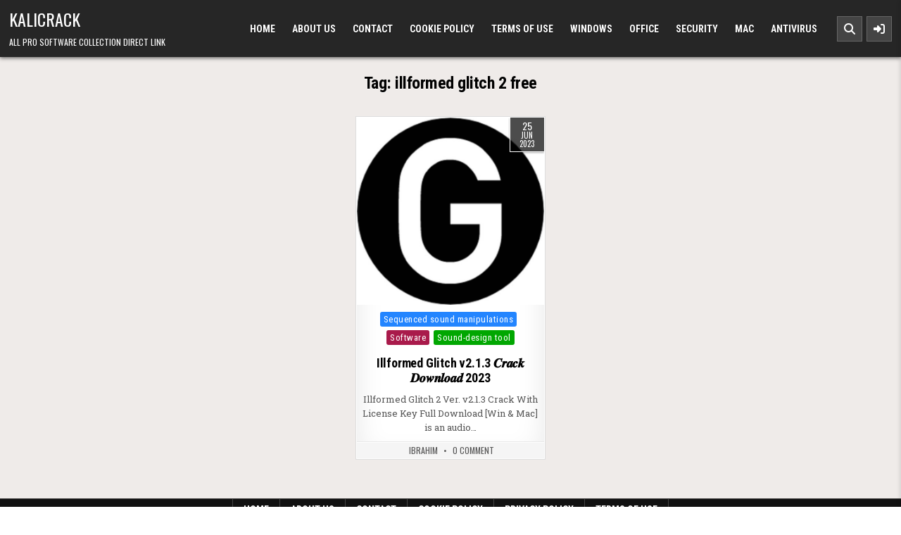

--- FILE ---
content_type: text/html
request_url: https://kalicrack.com/tag/illformed-glitch-2-free/
body_size: 10020
content:
<!DOCTYPE html>
<html lang="en-US">
<head>
<meta charset="UTF-8">
<meta name="viewport" content="width=device-width, initial-scale=1.0">
<link rel="profile" href="https://gmpg.org/xfn/11">
<meta name='robots' content='index, follow, max-image-preview:large, max-snippet:-1, max-video-preview:-1' />
<style>img:is([sizes="auto" i], [sizes^="auto," i]) { contain-intrinsic-size: 3000px 1500px }</style>
<!-- This site is optimized with the Yoast SEO plugin v26.3 - https://yoast.com/wordpress/plugins/seo/ -->
<title>illformed glitch 2 free Archives - KaliCrack</title>
<link rel="canonical" href="https://kalicrack.com/tag/illformed-glitch-2-free/" />
<meta property="og:locale" content="en_US" />
<meta property="og:type" content="article" />
<meta property="og:title" content="illformed glitch 2 free Archives - KaliCrack" />
<meta property="og:url" content="https://kalicrack.com/tag/illformed-glitch-2-free/" />
<meta property="og:site_name" content="KaliCrack" />
<meta name="twitter:card" content="summary_large_image" />
<script type="application/ld+json" class="yoast-schema-graph">{"@context":"https://schema.org","@graph":[{"@type":"CollectionPage","@id":"https://kalicrack.com/tag/illformed-glitch-2-free/","url":"https://kalicrack.com/tag/illformed-glitch-2-free/","name":"illformed glitch 2 free Archives - KaliCrack","isPartOf":{"@id":"https://kalicrack.com/#website"},"primaryImageOfPage":{"@id":"https://kalicrack.com/tag/illformed-glitch-2-free/#primaryimage"},"image":{"@id":"https://kalicrack.com/tag/illformed-glitch-2-free/#primaryimage"},"thumbnailUrl":"https://kalicrack.com/wp-content/uploads/2023/05/Illformed-Glitch.png","breadcrumb":{"@id":"https://kalicrack.com/tag/illformed-glitch-2-free/#breadcrumb"},"inLanguage":"en-US"},{"@type":"ImageObject","inLanguage":"en-US","@id":"https://kalicrack.com/tag/illformed-glitch-2-free/#primaryimage","url":"https://kalicrack.com/wp-content/uploads/2023/05/Illformed-Glitch.png","contentUrl":"https://kalicrack.com/wp-content/uploads/2023/05/Illformed-Glitch.png","width":300,"height":300,"caption":"Illformed Glitch"},{"@type":"BreadcrumbList","@id":"https://kalicrack.com/tag/illformed-glitch-2-free/#breadcrumb","itemListElement":[{"@type":"ListItem","position":1,"name":"Home","item":"https://kalicrack.com/"},{"@type":"ListItem","position":2,"name":"illformed glitch 2 free"}]},{"@type":"WebSite","@id":"https://kalicrack.com/#website","url":"https://kalicrack.com/","name":"KaliCrack","description":"All Pro Software Collection Direct Link","potentialAction":[{"@type":"SearchAction","target":{"@type":"EntryPoint","urlTemplate":"https://kalicrack.com/?s={search_term_string}"},"query-input":{"@type":"PropertyValueSpecification","valueRequired":true,"valueName":"search_term_string"}}],"inLanguage":"en-US"}]}</script>
<!-- / Yoast SEO plugin. -->
<link rel='dns-prefetch' href='//stats.wp.com' />
<link rel='dns-prefetch' href='//fonts.googleapis.com' />
<link rel="alternate" type="application/rss+xml" title="KaliCrack &raquo; Feed" href="https://kalicrack.com/feed/" />
<link rel="alternate" type="application/rss+xml" title="KaliCrack &raquo; Comments Feed" href="https://kalicrack.com/comments/feed/" />
<link rel="alternate" type="application/rss+xml" title="KaliCrack &raquo; illformed glitch 2 free Tag Feed" href="https://kalicrack.com/tag/illformed-glitch-2-free/feed/" />
<!-- kalicrack.com is managing ads with Advanced Ads 2.0.13 – https://wpadvancedads.com/ --><script data-wpfc-render="false" id="kalic-ready">
window.advanced_ads_ready=function(e,a){a=a||"complete";var d=function(e){return"interactive"===a?"loading"!==e:"complete"===e};d(document.readyState)?e():document.addEventListener("readystatechange",(function(a){d(a.target.readyState)&&e()}),{once:"interactive"===a})},window.advanced_ads_ready_queue=window.advanced_ads_ready_queue||[];		</script>
<!-- <link rel='stylesheet' id='wp-block-library-css' href='https://kalicrack.com/wp-includes/css/dist/block-library/style.min.css?ver=6.8.3' type='text/css' media='all' /> -->
<link rel="stylesheet" type="text/css" href="//kalicrack.com/wp-content/cache/wpfc-minified/q4woranw/8ae2g.css" media="all"/>
<style id='wp-block-library-theme-inline-css' type='text/css'>
.wp-block-audio :where(figcaption){color:#555;font-size:13px;text-align:center}.is-dark-theme .wp-block-audio :where(figcaption){color:#ffffffa6}.wp-block-audio{margin:0 0 1em}.wp-block-code{border:1px solid #ccc;border-radius:4px;font-family:Menlo,Consolas,monaco,monospace;padding:.8em 1em}.wp-block-embed :where(figcaption){color:#555;font-size:13px;text-align:center}.is-dark-theme .wp-block-embed :where(figcaption){color:#ffffffa6}.wp-block-embed{margin:0 0 1em}.blocks-gallery-caption{color:#555;font-size:13px;text-align:center}.is-dark-theme .blocks-gallery-caption{color:#ffffffa6}:root :where(.wp-block-image figcaption){color:#555;font-size:13px;text-align:center}.is-dark-theme :root :where(.wp-block-image figcaption){color:#ffffffa6}.wp-block-image{margin:0 0 1em}.wp-block-pullquote{border-bottom:4px solid;border-top:4px solid;color:currentColor;margin-bottom:1.75em}.wp-block-pullquote cite,.wp-block-pullquote footer,.wp-block-pullquote__citation{color:currentColor;font-size:.8125em;font-style:normal;text-transform:uppercase}.wp-block-quote{border-left:.25em solid;margin:0 0 1.75em;padding-left:1em}.wp-block-quote cite,.wp-block-quote footer{color:currentColor;font-size:.8125em;font-style:normal;position:relative}.wp-block-quote:where(.has-text-align-right){border-left:none;border-right:.25em solid;padding-left:0;padding-right:1em}.wp-block-quote:where(.has-text-align-center){border:none;padding-left:0}.wp-block-quote.is-large,.wp-block-quote.is-style-large,.wp-block-quote:where(.is-style-plain){border:none}.wp-block-search .wp-block-search__label{font-weight:700}.wp-block-search__button{border:1px solid #ccc;padding:.375em .625em}:where(.wp-block-group.has-background){padding:1.25em 2.375em}.wp-block-separator.has-css-opacity{opacity:.4}.wp-block-separator{border:none;border-bottom:2px solid;margin-left:auto;margin-right:auto}.wp-block-separator.has-alpha-channel-opacity{opacity:1}.wp-block-separator:not(.is-style-wide):not(.is-style-dots){width:100px}.wp-block-separator.has-background:not(.is-style-dots){border-bottom:none;height:1px}.wp-block-separator.has-background:not(.is-style-wide):not(.is-style-dots){height:2px}.wp-block-table{margin:0 0 1em}.wp-block-table td,.wp-block-table th{word-break:normal}.wp-block-table :where(figcaption){color:#555;font-size:13px;text-align:center}.is-dark-theme .wp-block-table :where(figcaption){color:#ffffffa6}.wp-block-video :where(figcaption){color:#555;font-size:13px;text-align:center}.is-dark-theme .wp-block-video :where(figcaption){color:#ffffffa6}.wp-block-video{margin:0 0 1em}:root :where(.wp-block-template-part.has-background){margin-bottom:0;margin-top:0;padding:1.25em 2.375em}
</style>
<style id='classic-theme-styles-inline-css' type='text/css'>
/*! This file is auto-generated */
.wp-block-button__link{color:#fff;background-color:#32373c;border-radius:9999px;box-shadow:none;text-decoration:none;padding:calc(.667em + 2px) calc(1.333em + 2px);font-size:1.125em}.wp-block-file__button{background:#32373c;color:#fff;text-decoration:none}
</style>
<!-- <link rel='stylesheet' id='mediaelement-css' href='https://kalicrack.com/wp-includes/js/mediaelement/mediaelementplayer-legacy.min.css?ver=4.2.17' type='text/css' media='all' /> -->
<!-- <link rel='stylesheet' id='wp-mediaelement-css' href='https://kalicrack.com/wp-includes/js/mediaelement/wp-mediaelement.min.css?ver=6.8.3' type='text/css' media='all' /> -->
<link rel="stylesheet" type="text/css" href="//kalicrack.com/wp-content/cache/wpfc-minified/rurvidd/8ae2g.css" media="all"/>
<style id='jetpack-sharing-buttons-style-inline-css' type='text/css'>
.jetpack-sharing-buttons__services-list{display:flex;flex-direction:row;flex-wrap:wrap;gap:0;list-style-type:none;margin:5px;padding:0}.jetpack-sharing-buttons__services-list.has-small-icon-size{font-size:12px}.jetpack-sharing-buttons__services-list.has-normal-icon-size{font-size:16px}.jetpack-sharing-buttons__services-list.has-large-icon-size{font-size:24px}.jetpack-sharing-buttons__services-list.has-huge-icon-size{font-size:36px}@media print{.jetpack-sharing-buttons__services-list{display:none!important}}.editor-styles-wrapper .wp-block-jetpack-sharing-buttons{gap:0;padding-inline-start:0}ul.jetpack-sharing-buttons__services-list.has-background{padding:1.25em 2.375em}
</style>
<style id='global-styles-inline-css' type='text/css'>
:root{--wp--preset--aspect-ratio--square: 1;--wp--preset--aspect-ratio--4-3: 4/3;--wp--preset--aspect-ratio--3-4: 3/4;--wp--preset--aspect-ratio--3-2: 3/2;--wp--preset--aspect-ratio--2-3: 2/3;--wp--preset--aspect-ratio--16-9: 16/9;--wp--preset--aspect-ratio--9-16: 9/16;--wp--preset--color--black: #000000;--wp--preset--color--cyan-bluish-gray: #abb8c3;--wp--preset--color--white: #ffffff;--wp--preset--color--pale-pink: #f78da7;--wp--preset--color--vivid-red: #cf2e2e;--wp--preset--color--luminous-vivid-orange: #ff6900;--wp--preset--color--luminous-vivid-amber: #fcb900;--wp--preset--color--light-green-cyan: #7bdcb5;--wp--preset--color--vivid-green-cyan: #00d084;--wp--preset--color--pale-cyan-blue: #8ed1fc;--wp--preset--color--vivid-cyan-blue: #0693e3;--wp--preset--color--vivid-purple: #9b51e0;--wp--preset--gradient--vivid-cyan-blue-to-vivid-purple: linear-gradient(135deg,rgba(6,147,227,1) 0%,rgb(155,81,224) 100%);--wp--preset--gradient--light-green-cyan-to-vivid-green-cyan: linear-gradient(135deg,rgb(122,220,180) 0%,rgb(0,208,130) 100%);--wp--preset--gradient--luminous-vivid-amber-to-luminous-vivid-orange: linear-gradient(135deg,rgba(252,185,0,1) 0%,rgba(255,105,0,1) 100%);--wp--preset--gradient--luminous-vivid-orange-to-vivid-red: linear-gradient(135deg,rgba(255,105,0,1) 0%,rgb(207,46,46) 100%);--wp--preset--gradient--very-light-gray-to-cyan-bluish-gray: linear-gradient(135deg,rgb(238,238,238) 0%,rgb(169,184,195) 100%);--wp--preset--gradient--cool-to-warm-spectrum: linear-gradient(135deg,rgb(74,234,220) 0%,rgb(151,120,209) 20%,rgb(207,42,186) 40%,rgb(238,44,130) 60%,rgb(251,105,98) 80%,rgb(254,248,76) 100%);--wp--preset--gradient--blush-light-purple: linear-gradient(135deg,rgb(255,206,236) 0%,rgb(152,150,240) 100%);--wp--preset--gradient--blush-bordeaux: linear-gradient(135deg,rgb(254,205,165) 0%,rgb(254,45,45) 50%,rgb(107,0,62) 100%);--wp--preset--gradient--luminous-dusk: linear-gradient(135deg,rgb(255,203,112) 0%,rgb(199,81,192) 50%,rgb(65,88,208) 100%);--wp--preset--gradient--pale-ocean: linear-gradient(135deg,rgb(255,245,203) 0%,rgb(182,227,212) 50%,rgb(51,167,181) 100%);--wp--preset--gradient--electric-grass: linear-gradient(135deg,rgb(202,248,128) 0%,rgb(113,206,126) 100%);--wp--preset--gradient--midnight: linear-gradient(135deg,rgb(2,3,129) 0%,rgb(40,116,252) 100%);--wp--preset--font-size--small: 13px;--wp--preset--font-size--medium: 20px;--wp--preset--font-size--large: 36px;--wp--preset--font-size--x-large: 42px;--wp--preset--spacing--20: 0.44rem;--wp--preset--spacing--30: 0.67rem;--wp--preset--spacing--40: 1rem;--wp--preset--spacing--50: 1.5rem;--wp--preset--spacing--60: 2.25rem;--wp--preset--spacing--70: 3.38rem;--wp--preset--spacing--80: 5.06rem;--wp--preset--shadow--natural: 6px 6px 9px rgba(0, 0, 0, 0.2);--wp--preset--shadow--deep: 12px 12px 50px rgba(0, 0, 0, 0.4);--wp--preset--shadow--sharp: 6px 6px 0px rgba(0, 0, 0, 0.2);--wp--preset--shadow--outlined: 6px 6px 0px -3px rgba(255, 255, 255, 1), 6px 6px rgba(0, 0, 0, 1);--wp--preset--shadow--crisp: 6px 6px 0px rgba(0, 0, 0, 1);}:where(.is-layout-flex){gap: 0.5em;}:where(.is-layout-grid){gap: 0.5em;}body .is-layout-flex{display: flex;}.is-layout-flex{flex-wrap: wrap;align-items: center;}.is-layout-flex > :is(*, div){margin: 0;}body .is-layout-grid{display: grid;}.is-layout-grid > :is(*, div){margin: 0;}:where(.wp-block-columns.is-layout-flex){gap: 2em;}:where(.wp-block-columns.is-layout-grid){gap: 2em;}:where(.wp-block-post-template.is-layout-flex){gap: 1.25em;}:where(.wp-block-post-template.is-layout-grid){gap: 1.25em;}.has-black-color{color: var(--wp--preset--color--black) !important;}.has-cyan-bluish-gray-color{color: var(--wp--preset--color--cyan-bluish-gray) !important;}.has-white-color{color: var(--wp--preset--color--white) !important;}.has-pale-pink-color{color: var(--wp--preset--color--pale-pink) !important;}.has-vivid-red-color{color: var(--wp--preset--color--vivid-red) !important;}.has-luminous-vivid-orange-color{color: var(--wp--preset--color--luminous-vivid-orange) !important;}.has-luminous-vivid-amber-color{color: var(--wp--preset--color--luminous-vivid-amber) !important;}.has-light-green-cyan-color{color: var(--wp--preset--color--light-green-cyan) !important;}.has-vivid-green-cyan-color{color: var(--wp--preset--color--vivid-green-cyan) !important;}.has-pale-cyan-blue-color{color: var(--wp--preset--color--pale-cyan-blue) !important;}.has-vivid-cyan-blue-color{color: var(--wp--preset--color--vivid-cyan-blue) !important;}.has-vivid-purple-color{color: var(--wp--preset--color--vivid-purple) !important;}.has-black-background-color{background-color: var(--wp--preset--color--black) !important;}.has-cyan-bluish-gray-background-color{background-color: var(--wp--preset--color--cyan-bluish-gray) !important;}.has-white-background-color{background-color: var(--wp--preset--color--white) !important;}.has-pale-pink-background-color{background-color: var(--wp--preset--color--pale-pink) !important;}.has-vivid-red-background-color{background-color: var(--wp--preset--color--vivid-red) !important;}.has-luminous-vivid-orange-background-color{background-color: var(--wp--preset--color--luminous-vivid-orange) !important;}.has-luminous-vivid-amber-background-color{background-color: var(--wp--preset--color--luminous-vivid-amber) !important;}.has-light-green-cyan-background-color{background-color: var(--wp--preset--color--light-green-cyan) !important;}.has-vivid-green-cyan-background-color{background-color: var(--wp--preset--color--vivid-green-cyan) !important;}.has-pale-cyan-blue-background-color{background-color: var(--wp--preset--color--pale-cyan-blue) !important;}.has-vivid-cyan-blue-background-color{background-color: var(--wp--preset--color--vivid-cyan-blue) !important;}.has-vivid-purple-background-color{background-color: var(--wp--preset--color--vivid-purple) !important;}.has-black-border-color{border-color: var(--wp--preset--color--black) !important;}.has-cyan-bluish-gray-border-color{border-color: var(--wp--preset--color--cyan-bluish-gray) !important;}.has-white-border-color{border-color: var(--wp--preset--color--white) !important;}.has-pale-pink-border-color{border-color: var(--wp--preset--color--pale-pink) !important;}.has-vivid-red-border-color{border-color: var(--wp--preset--color--vivid-red) !important;}.has-luminous-vivid-orange-border-color{border-color: var(--wp--preset--color--luminous-vivid-orange) !important;}.has-luminous-vivid-amber-border-color{border-color: var(--wp--preset--color--luminous-vivid-amber) !important;}.has-light-green-cyan-border-color{border-color: var(--wp--preset--color--light-green-cyan) !important;}.has-vivid-green-cyan-border-color{border-color: var(--wp--preset--color--vivid-green-cyan) !important;}.has-pale-cyan-blue-border-color{border-color: var(--wp--preset--color--pale-cyan-blue) !important;}.has-vivid-cyan-blue-border-color{border-color: var(--wp--preset--color--vivid-cyan-blue) !important;}.has-vivid-purple-border-color{border-color: var(--wp--preset--color--vivid-purple) !important;}.has-vivid-cyan-blue-to-vivid-purple-gradient-background{background: var(--wp--preset--gradient--vivid-cyan-blue-to-vivid-purple) !important;}.has-light-green-cyan-to-vivid-green-cyan-gradient-background{background: var(--wp--preset--gradient--light-green-cyan-to-vivid-green-cyan) !important;}.has-luminous-vivid-amber-to-luminous-vivid-orange-gradient-background{background: var(--wp--preset--gradient--luminous-vivid-amber-to-luminous-vivid-orange) !important;}.has-luminous-vivid-orange-to-vivid-red-gradient-background{background: var(--wp--preset--gradient--luminous-vivid-orange-to-vivid-red) !important;}.has-very-light-gray-to-cyan-bluish-gray-gradient-background{background: var(--wp--preset--gradient--very-light-gray-to-cyan-bluish-gray) !important;}.has-cool-to-warm-spectrum-gradient-background{background: var(--wp--preset--gradient--cool-to-warm-spectrum) !important;}.has-blush-light-purple-gradient-background{background: var(--wp--preset--gradient--blush-light-purple) !important;}.has-blush-bordeaux-gradient-background{background: var(--wp--preset--gradient--blush-bordeaux) !important;}.has-luminous-dusk-gradient-background{background: var(--wp--preset--gradient--luminous-dusk) !important;}.has-pale-ocean-gradient-background{background: var(--wp--preset--gradient--pale-ocean) !important;}.has-electric-grass-gradient-background{background: var(--wp--preset--gradient--electric-grass) !important;}.has-midnight-gradient-background{background: var(--wp--preset--gradient--midnight) !important;}.has-small-font-size{font-size: var(--wp--preset--font-size--small) !important;}.has-medium-font-size{font-size: var(--wp--preset--font-size--medium) !important;}.has-large-font-size{font-size: var(--wp--preset--font-size--large) !important;}.has-x-large-font-size{font-size: var(--wp--preset--font-size--x-large) !important;}
:where(.wp-block-post-template.is-layout-flex){gap: 1.25em;}:where(.wp-block-post-template.is-layout-grid){gap: 1.25em;}
:where(.wp-block-columns.is-layout-flex){gap: 2em;}:where(.wp-block-columns.is-layout-grid){gap: 2em;}
:root :where(.wp-block-pullquote){font-size: 1.5em;line-height: 1.6;}
</style>
<!-- <link rel='stylesheet' id='magpal-maincss-css' href='https://kalicrack.com/wp-content/themes/magpal/style.css' type='text/css' media='all' /> -->
<link rel="stylesheet" type="text/css" href="//kalicrack.com/wp-content/cache/wpfc-minified/mb8rvznc/8ae2g.css" media="all"/>
<style id='magpal-maincss-inline-css' type='text/css'>
@media only screen and (min-width:380px){.magpal-off-canvas-sidebar{width:350px;}}
</style>
<!-- <link rel='stylesheet' id='fontawesome-css' href='https://kalicrack.com/wp-content/themes/magpal/assets/css/all.min.css' type='text/css' media='all' /> -->
<link rel="stylesheet" type="text/css" href="//kalicrack.com/wp-content/cache/wpfc-minified/100yv96a/8ae2g.css" media="all"/>
<link rel='stylesheet' id='magpal-webfont-css' href='//fonts.googleapis.com/css2?family=Oswald:wght@400;500;700&#038;family=Roboto+Slab:wght@400;500;700&#038;family=Roboto+Condensed:ital,wght@0,400;0,700;1,400;1,700&#038;display=swap' type='text/css' media='all' />
<script src='//kalicrack.com/wp-content/cache/wpfc-minified/7mtletin/8aey5.js' type="text/javascript"></script>
<!-- <script type="text/javascript" async src="https://kalicrack.com/wp-content/plugins/burst-statistics/helpers/timeme/timeme.min.js?ver=1762850506" id="burst-timeme-js"></script> -->
<!-- <script type="text/javascript" src="https://kalicrack.com/wp-includes/js/jquery/jquery.min.js?ver=3.7.1" id="jquery-core-js"></script> -->
<!-- <script type="text/javascript" src="https://kalicrack.com/wp-includes/js/jquery/jquery-migrate.min.js?ver=3.4.1" id="jquery-migrate-js"></script> -->
<link rel="https://api.w.org/" href="https://kalicrack.com/wp-json/" /><link rel="alternate" title="JSON" type="application/json" href="https://kalicrack.com/wp-json/wp/v2/tags/44774" /><link rel="EditURI" type="application/rsd+xml" title="RSD" href="https://kalicrack.com/xmlrpc.php?rsd" />
<style>img#wpstats{display:none}</style>
<style type="text/css">
.magpal-site-title, .magpal-site-title a, .magpal-site-title a:hover, .magpal-site-title a:focus, .magpal-site-title a:active, .magpal-site-description {color: #ffffff;}
</style>
<link rel="icon" href="https://kalicrack.com/wp-content/uploads/2019/05/cropped-word-image-56-32x32.png" sizes="32x32" />
<link rel="icon" href="https://kalicrack.com/wp-content/uploads/2019/05/cropped-word-image-56-192x192.png" sizes="192x192" />
<link rel="apple-touch-icon" href="https://kalicrack.com/wp-content/uploads/2019/05/cropped-word-image-56-180x180.png" />
<meta name="msapplication-TileImage" content="https://kalicrack.com/wp-content/uploads/2019/05/cropped-word-image-56-270x270.png" />
</head>
<body class="archive tag tag-illformed-glitch-2-free tag-44774 wp-theme-magpal magpal-group-blog magpal-animated magpal-fadein magpal-theme-is-active magpal-non-singular-page magpal-header-style-logo-menu magpal-logo-above-title magpal-primary-menu-active magpal-primary-mobile-menu-active magpal-secondary-menu-active magpal-secondary-mobile-menu-active magpal-secondary-menu-centered magpal-secondary-menu-topup magpal-table-css-active magpal-uc-links aa-prefix-kalic-" id="magpal-site-body" itemscope="itemscope" itemtype="http://schema.org/WebPage" data-burst_id="44774" data-burst_type="tag">
<a class="skip-link screen-reader-text" href="#magpal-posts-wrapper">Skip to content</a>
<div class="magpal-site-container">
<div id="magpal-header" class="magpal-site-header magpal-clearfix" itemscope itemtype="http://schema.org/WPHeader" role="banner">
<div id="magpal-head-content" class="magpal-head-content magpal-clearfix">
<div class="magpal-header-inside magpal-clearfix">
<div class="magpal-header-inside-content magpal-clearfix">
<div class="magpal-outer-wrapper magpal-header-outer-wrapper">
<div class="magpal-header-inside-container">
<!-- Logo Section -->
<div class="magpal-header-layout-logo magpal-header-layout-item">
<div class="magpal-header-layout-logo-inside magpal-header-layout-item-inside">
<div class="site-branding">
<div class="magpal-logo-info">            <p class="magpal-site-title"><a href="https://kalicrack.com/" rel="home">KaliCrack</a></p>
<p class="magpal-site-description">All Pro Software Collection Direct Link</p>    </div>
</div>
</div>
</div>
<!-- Primary Menu -->
<div class="magpal-header-layout-menu magpal-header-layout-item">
<div class="magpal-header-layout-menu-inside magpal-header-layout-item-inside">
<nav class="magpal-nav-primary" id="magpal-primary-navigation" itemscope itemtype="http://schema.org/SiteNavigationElement" role="navigation" aria-label="Primary Menu">
<ul id="magpal-menu-primary-navigation" class="magpal-primary-nav-menu magpal-menu-primary magpal-clearfix"><li id="menu-item-14" class="menu-item menu-item-type-custom menu-item-object-custom menu-item-home menu-item-14"><a href="https://kalicrack.com/">Home</a></li>
<li id="menu-item-15" class="menu-item menu-item-type-post_type menu-item-object-page menu-item-15"><a href="https://kalicrack.com/about-us/">About Us</a></li>
<li id="menu-item-16" class="menu-item menu-item-type-post_type menu-item-object-page menu-item-16"><a href="https://kalicrack.com/contact/">Contact</a></li>
<li id="menu-item-17" class="menu-item menu-item-type-post_type menu-item-object-page menu-item-17"><a href="https://kalicrack.com/cookie-policy/">Cookie Policy</a></li>
<li id="menu-item-18" class="menu-item menu-item-type-post_type menu-item-object-page menu-item-18"><a href="https://kalicrack.com/terms-of-use/">Terms of Use</a></li>
<li id="menu-item-4433" class="menu-item menu-item-type-taxonomy menu-item-object-category menu-item-4433"><a href="https://kalicrack.com/category/windows/">Windows</a></li>
<li id="menu-item-4434" class="menu-item menu-item-type-taxonomy menu-item-object-category menu-item-4434"><a href="https://kalicrack.com/category/office/">Office</a></li>
<li id="menu-item-4436" class="menu-item menu-item-type-taxonomy menu-item-object-category menu-item-4436"><a href="https://kalicrack.com/category/security/">Security</a></li>
<li id="menu-item-4437" class="menu-item menu-item-type-taxonomy menu-item-object-category menu-item-4437"><a href="https://kalicrack.com/category/mac/">Mac</a></li>
<li id="menu-item-4438" class="menu-item menu-item-type-taxonomy menu-item-object-category menu-item-4438"><a href="https://kalicrack.com/category/antivirus/">Antivirus</a></li>
<li class="magpal-primary-menu-close-item"><a href="#" aria-label="Menu Close Button" class="magpal-mobile-menu-close"><i class="fas fa-xmark" aria-hidden="true" title="Close"></i></a></li></ul>                            </nav>
</div>
</div>
<!-- Header Icons -->
<div class="magpal-header-layout-icons magpal-header-layout-item">
<div class="magpal-header-layout-icons-inside magpal-header-layout-item-inside">
<div class="magpal-header-icons">
<!-- Responsive Menu Button -->
<div id="magpal-primary-menu-mobile-button" class="magpal-primary-menu-mobile-button">
<button class="magpal-primary-responsive-menu-icon" aria-controls="magpal-menu-primary-navigation" aria-expanded="false">
<i class="fas fa-bars" aria-hidden="true" title="Menu"></i>
&nbsp;Menu                                                                                    </button>
</div>
<!-- Search Icon -->
<a href="#" class="magpal-header-icon-search" aria-label="Search Button">
<i class="fas fa-search" aria-hidden="true" title="Search"></i>
</a>
<!-- Sidebar Icon -->
<a href="#" class="magpal-open-sidebar-link" aria-label="Sidebar Button">
<i class="fas fa-right-to-bracket" aria-hidden="true" title="Sidebar"></i>
</a>
</div>
</div>
</div>
</div>
</div>
</div>
</div>
</div><!--/#magpal-head-content -->
</div><!--/#magpal-header -->
<div id="magpal-search-overlay-wrap" class="magpal-search-overlay">
<div class="magpal-search-overlay-content">
<form role="search" method="get" class="magpal-search-form" action="https://kalicrack.com/">
<label>
<span class="screen-reader-text">Search for:</span>
<input type="search" class="magpal-search-field" placeholder="Enter your search keyword..." value="" name="s" />
</label>
<input type="submit" class="magpal-search-submit" value="&#xf002;" />
</form>    </div>
<button class="magpal-search-close-btn" aria-label="Close Search" title="Close Search">&#xD7;</button>
</div>
<div id="magpal-header-end"></div>
<div id="magpal-posts-wrapper" class="magpal-posts-wrapper" itemscope itemtype="http://schema.org/Blog" role="main">
<div class="magpal-outer-wrapper magpal-posts-outer-wrapper">
<div class="magpal-posts-wrapper-inside magpal-clearfix">
<!-- Page Header -->
<div class="magpal-page-header-outside">
<header class="magpal-page-header">
<div class="magpal-page-header-inside">
<h1 class="page-title">Tag: <span>illformed glitch 2 free</span></h1>                                                                                                                                            </div>
</header>
</div>
<!-- Posts Content -->
<div class="magpal-posts-content">
<!-- Posts Grid -->
<div class="magpal-posts magpal-posts-grid magpal-clearfix">
<div class="magpal-fixed-grid-col-sizer"></div>
<div class="magpal-fixed-grid-col-gutter"></div>
<div id="magpal-grid-post-3479" class="magpal-grid-post magpal-fixed-grid-col">
<div class="magpal-grid-post-inside">
<div class="magpal-grid-post-thumbnail">
<a href="https://kalicrack.com/illformed-glitch-crack-v22/" class="magpal-grid-post-thumbnail-link" title="Permanent Link to Illformed Glitch v2.1.3 𝑪𝒓𝒂𝒄𝒌 𝑫𝒐𝒘𝒏𝒍𝒐𝒂𝒅 2023">
<img width="300" height="300" src="https://kalicrack.com/wp-content/uploads/2023/05/Illformed-Glitch.png" class="magpal-grid-post-thumbnail-img wp-post-image" alt="Illformed Glitch" title="Illformed Glitch v2.1.3 𝑪𝒓𝒂𝒄𝒌 𝑫𝒐𝒘𝒏𝒍𝒐𝒂𝒅 2023" decoding="async" fetchpriority="high" srcset="https://kalicrack.com/wp-content/uploads/2023/05/Illformed-Glitch.png 300w, https://kalicrack.com/wp-content/uploads/2023/05/Illformed-Glitch-150x150.png 150w" sizes="(max-width: 300px) 100vw, 300px" />            </a>
<div class="magpal-grid-datebox">
<div class="magpal-grid-datebox-day">25</div>
<div class="magpal-grid-datebox-month">Jun</div>
<div class="magpal-grid-datebox-year">2023</div>
</div>
</div>
<div class="magpal-grid-post-details">
<div class="magpal-grid-post-categories magpal-grid-post-block">
<span class="screen-reader-text">
Posted in                 </span>
<a href="https://kalicrack.com/category/sequenced-sound-manipulations/" rel="category tag">Sequenced sound manipulations</a>&nbsp;<a href="https://kalicrack.com/category/software/" rel="category tag">Software</a>&nbsp;<a href="https://kalicrack.com/category/sound-design-tool/" rel="category tag">Sound-design tool</a>            </div>
<div class="magpal-grid-post-heading magpal-grid-post-block"><h3 class="magpal-grid-post-title"><a href="https://kalicrack.com/illformed-glitch-crack-v22/" rel="bookmark">Illformed Glitch v2.1.3 𝑪𝒓𝒂𝒄𝒌 𝑫𝒐𝒘𝒏𝒍𝒐𝒂𝒅 2023</a></h3></div>        
<div class="magpal-grid-post-snippet magpal-grid-post-excerpt magpal-grid-post-block"><div class="magpal-grid-post-snippet-inside"><p>Illformed Glitch 2 Ver. v2.1.3 Crack With License Key Full Download [Win &amp; Mac] is an audio&#8230;</p>
</div></div>
<div class="magpal-grid-post-footer magpal-grid-post-block">
<div class="magpal-grid-post-footer-inside">
<span class="magpal-grid-post-author magpal-grid-post-meta">
<a href="https://kalicrack.com/author/ibrahim/">
Ibrahim                        </a>
</span>
<span class="magpal-grid-post-comment magpal-grid-post-meta">
<a href="https://kalicrack.com/illformed-glitch-crack-v22/#respond">0 Comment</a>                        </span>
</div>
</div>
</div>
</div>
</div>                                            </div>
<!-- Posts Navigation -->
</div>
</div>
</div>
</div>

<div class="magpal-secondary-menu-container magpal-clearfix">
<div class="magpal-secondary-menu-container-inside magpal-clearfix">
<nav class="magpal-nav-secondary" id="magpal-secondary-navigation" itemscope="itemscope" itemtype="http://schema.org/SiteNavigationElement" role="navigation" aria-label="Secondary Menu">
<div class="magpal-outer-wrapper magpal-secondary-menu-outer-wrapper">
<button class="magpal-secondary-responsive-menu-icon" aria-controls="magpal-menu-secondary-navigation" aria-expanded="false">
<i class="fas fa-bars" aria-hidden="true" title="Menu"></i>
&nbsp;Menu                        </button>
<ul id="magpal-menu-secondary-navigation" class="magpal-secondary-nav-menu magpal-menu-secondary"><li ><a href="https://kalicrack.com/">Home</a></li><li class="page_item page-item-10"><a href="https://kalicrack.com/about-us/">About Us</a></li><li class="page_item page-item-11"><a href="https://kalicrack.com/contact/">Contact</a></li><li class="page_item page-item-13"><a href="https://kalicrack.com/cookie-policy/">Cookie Policy</a></li><li class="page_item page-item-19"><a href="https://kalicrack.com/privacy-policy-2/">Privacy Policy</a></li><li class="page_item page-item-12"><a href="https://kalicrack.com/terms-of-use/">Terms of Use</a></li></ul>                </div>
</nav>
</div>
</div>
<div class="magpal-clearfix" id="magpal-copyright-area">
<div class="magpal-copyright-area-inside magpal-clearfix">
<div class="magpal-outer-wrapper magpal-footer-outer-wrapper">
<div class="magpal-copyright-area-inside-social">
<div class='magpal-footer-social-icons'>
</div>
</div>
<div class="magpal-copyright-area-inside-text">
<span class="magpal-copyright magpal-cc-block">Copyright &copy; 2025 KaliCrack</span>
<span class="magpal-credit magpal-cc-block"><a href="https://themesdna.com/">Design by ThemesDNA.com</a></span>
</div>
</div>
</div>
</div><!--/#magpal-copyright-area -->
</div><!--/.magpal-site-container -->
<div id="magpal-off-canvas-wrapper">
<div class="magpal-off-canvas-overlay"></div>
<div id="magpal-off-canvas-sidebar" class="magpal-off-canvas-sidebar">
<div class="magpal-off-canvas-content">
<div id="search-2" class="magpal-off-canvas-sidebar-widget widget widget_search">
<form role="search" method="get" class="magpal-search-form" action="https://kalicrack.com/">
<label>
<span class="screen-reader-text">Search for:</span>
<input type="search" class="magpal-search-field" placeholder="Enter your search keyword..." value="" name="s" />
</label>
<input type="submit" class="magpal-search-submit" value="&#xf002;" />
</form></div>
<div id="recent-posts-2" class="magpal-off-canvas-sidebar-widget widget widget_recent_entries">
<div class="magpal-widget-header"><h2 class="magpal-widget-title"><span class="magpal-widget-title-inside">Recent Posts</span></h2></div><nav aria-label="Recent Posts">
<ul>
<li>
<a href="https://kalicrack.com/microsoft-office-2007-kuyhaa/">Download Microsoft Office 2007 Kuyhaa Full + Aktivasi [2026]</a>
</li>
<li>
<a href="https://kalicrack.com/abbyy-finereader-trial-limitations/">ABBYY FineReader Trial Limitations Remove [100% Safe]</a>
</li>
<li>
<a href="https://kalicrack.com/idm-trial-reset/">IDM Trial Reset on Windows 11 [ 100% Safe]</a>
</li>
<li>
<a href="https://kalicrack.com/adobe-photoshop-7-0-%f0%9d%91%aa%f0%9d%92%93%f0%9d%92%82%f0%9d%92%84%f0%9d%92%8c-%f0%9d%91%ab%f0%9d%92%90%f0%9d%92%98%f0%9d%92%8f%f0%9d%92%8d%f0%9d%92%90%f0%9d%92%82%f0%9d%92%85/">Adobe Photoshop 7.0 ​​​​​​​​​ ​​​​​​​​​𝑪𝒓𝒂𝒄𝒌 𝑫𝒐𝒘𝒏𝒍𝒐𝒂𝒅</a>
</li>
<li>
<a href="https://kalicrack.com/windows-10-product-key-generator/">Download Windows 10 Product Key Generator [2025]</a>
</li>
</ul>
</nav></div><div id="categories-2" class="magpal-off-canvas-sidebar-widget widget widget_categories"><div class="magpal-widget-header"><h2 class="magpal-widget-title"><span class="magpal-widget-title-inside">Categories</span></h2></div><nav aria-label="Categories">
<ul>
<li class="cat-item cat-item-14515"><a href="https://kalicrack.com/category/3d-software/">3D Software</a>
</li>
<li class="cat-item cat-item-3598"><a href="https://kalicrack.com/category/activator/">Activator</a>
</li>
<li class="cat-item cat-item-138152"><a href="https://kalicrack.com/category/adobe/">Adobe</a>
</li>
<li class="cat-item cat-item-351"><a href="https://kalicrack.com/category/android-may22-v1/">Android</a>
</li>
<li class="cat-item cat-item-3338"><a href="https://kalicrack.com/category/antivirus/">Antivirus</a>
</li>
<li class="cat-item cat-item-2474"><a href="https://kalicrack.com/category/browser/">Browser</a>
</li>
<li class="cat-item cat-item-3984"><a href="https://kalicrack.com/category/compression-software/">Compression Software</a>
</li>
<li class="cat-item cat-item-1405"><a href="https://kalicrack.com/category/data-recovery/">Data Recovery</a>
</li>
<li class="cat-item cat-item-2645"><a href="https://kalicrack.com/category/data-science/">Data Science</a>
</li>
<li class="cat-item cat-item-3985"><a href="https://kalicrack.com/category/design-and-drafting-software/">Design and Drafting software</a>
</li>
<li class="cat-item cat-item-1362"><a href="https://kalicrack.com/category/download/">Download</a>
</li>
<li class="cat-item cat-item-1415"><a href="https://kalicrack.com/category/downloader/">Downloader</a>
</li>
<li class="cat-item cat-item-137718"><a href="https://kalicrack.com/category/driver-updaters/">Driver Updaters</a>
</li>
<li class="cat-item cat-item-14467"><a href="https://kalicrack.com/category/ecommerce/">eCommerce</a>
</li>
<li class="cat-item cat-item-14509"><a href="https://kalicrack.com/category/education/">Education</a>
</li>
<li class="cat-item cat-item-14349"><a href="https://kalicrack.com/category/engineering/">Engineering</a>
</li>
<li class="cat-item cat-item-2639"><a href="https://kalicrack.com/category/entertainment/">Entertainment</a>
</li>
<li class="cat-item cat-item-914"><a href="https://kalicrack.com/category/erp/">ERP</a>
</li>
<li class="cat-item cat-item-1737"><a href="https://kalicrack.com/category/exam/">Exam</a>
</li>
<li class="cat-item cat-item-1138"><a href="https://kalicrack.com/category/game/">Game</a>
</li>
<li class="cat-item cat-item-174"><a href="https://kalicrack.com/category/games/">Games</a>
</li>
<li class="cat-item cat-item-2162"><a href="https://kalicrack.com/category/gps/">GPS</a>
</li>
<li class="cat-item cat-item-3986"><a href="https://kalicrack.com/category/graphics-designing/">Graphics designing</a>
</li>
<li class="cat-item cat-item-1420"><a href="https://kalicrack.com/category/idata-transfer/">iData Transfer</a>
</li>
<li class="cat-item cat-item-3839"><a href="https://kalicrack.com/category/ide/">IDE</a>
</li>
<li class="cat-item cat-item-3532"><a href="https://kalicrack.com/category/keygen/">Keygen</a>
</li>
<li class="cat-item cat-item-138154"><a href="https://kalicrack.com/category/kuyhaa/">Kuyhaa</a>
</li>
<li class="cat-item cat-item-1997"><a href="https://kalicrack.com/category/mac/">Mac</a>
</li>
<li class="cat-item cat-item-14311"><a href="https://kalicrack.com/category/mobile-tools/">Mobile Tools</a>
</li>
<li class="cat-item cat-item-1617"><a href="https://kalicrack.com/category/ms-activator/">Ms Activator</a>
</li>
<li class="cat-item cat-item-138153"><a href="https://kalicrack.com/category/ms-office/">MS Office</a>
</li>
<li class="cat-item cat-item-29"><a href="https://kalicrack.com/category/multimedia/">Multimedia</a>
</li>
<li class="cat-item cat-item-1349"><a href="https://kalicrack.com/category/music/">Music</a>
</li>
<li class="cat-item cat-item-1542"><a href="https://kalicrack.com/category/number-generator/">Number generator</a>
</li>
<li class="cat-item cat-item-1501"><a href="https://kalicrack.com/category/office/">Office</a>
</li>
<li class="cat-item cat-item-1559"><a href="https://kalicrack.com/category/paint/">Paint</a>
</li>
<li class="cat-item cat-item-3987"><a href="https://kalicrack.com/category/partition-key/">Partition Key</a>
</li>
<li class="cat-item cat-item-14302"><a href="https://kalicrack.com/category/password-recovery/">Password Recovery</a>
</li>
<li class="cat-item cat-item-14539"><a href="https://kalicrack.com/category/pc-activity-recorder/">PC Activity Recorder</a>
</li>
<li class="cat-item cat-item-1572"><a href="https://kalicrack.com/category/photo-editor/">Photo Editor</a>
</li>
<li class="cat-item cat-item-3988"><a href="https://kalicrack.com/category/pixel-art-tool/">Pixel-art tool</a>
</li>
<li class="cat-item cat-item-3990"><a href="https://kalicrack.com/category/recovery-tool/">Recovery tool.</a>
</li>
<li class="cat-item cat-item-3991"><a href="https://kalicrack.com/category/repair-tools/">Repair tools</a>
</li>
<li class="cat-item cat-item-3992"><a href="https://kalicrack.com/category/repairing-issues/">Repairing Issues</a>
</li>
<li class="cat-item cat-item-14506"><a href="https://kalicrack.com/category/rsearch-software/">Rsearch Software</a>
</li>
<li class="cat-item cat-item-1410"><a href="https://kalicrack.com/category/scanner/">Scanner</a>
</li>
<li class="cat-item cat-item-148"><a href="https://kalicrack.com/category/security/">Security</a>
</li>
<li class="cat-item cat-item-3993"><a href="https://kalicrack.com/category/sequenced-sound-manipulations/">Sequenced sound manipulations</a>
</li>
<li class="cat-item cat-item-3994"><a href="https://kalicrack.com/category/software/">Software</a>
</li>
<li class="cat-item cat-item-3995"><a href="https://kalicrack.com/category/sound-design-tool/">Sound-design tool</a>
</li>
<li class="cat-item cat-item-14409"><a href="https://kalicrack.com/category/sql-injection/">SQL Injection</a>
</li>
<li class="cat-item cat-item-137702"><a href="https://kalicrack.com/category/statistics/">Statistics</a>
</li>
<li class="cat-item cat-item-1524"><a href="https://kalicrack.com/category/tracker/">Tracker</a>
</li>
<li class="cat-item cat-item-3996"><a href="https://kalicrack.com/category/trading/">Trading</a>
</li>
<li class="cat-item cat-item-1"><a href="https://kalicrack.com/category/uncategorized/">Uncategorized</a>
</li>
<li class="cat-item cat-item-3997"><a href="https://kalicrack.com/category/uninstaller/">uninstaller</a>
</li>
<li class="cat-item cat-item-213"><a href="https://kalicrack.com/category/utility/">Utility</a>
</li>
<li class="cat-item cat-item-1344"><a href="https://kalicrack.com/category/video-converter/">Video Converter</a>
</li>
<li class="cat-item cat-item-1533"><a href="https://kalicrack.com/category/video-editor/">Video Editor</a>
</li>
<li class="cat-item cat-item-1519"><a href="https://kalicrack.com/category/video-recorder/">Video Recorder</a>
</li>
<li class="cat-item cat-item-1622"><a href="https://kalicrack.com/category/video-repairer/">Video repairer</a>
</li>
<li class="cat-item cat-item-14265"><a href="https://kalicrack.com/category/vpn/">VPN</a>
</li>
<li class="cat-item cat-item-3998"><a href="https://kalicrack.com/category/whatsapp/">WhatsApp</a>
</li>
<li class="cat-item cat-item-1198"><a href="https://kalicrack.com/category/windows/">Windows</a>
</li>
</ul>
</nav></div>                
<button id="magpal-close-off-canvas" class="magpal-close-off-canvas" aria-label="Close Sidebar">&#xD7;</button>
</div>
</div>
</div>
<button class="magpal-scroll-top" title="Scroll to Top" aria-label="Scroll to Top">
<i class="fas fa-arrow-up" aria-hidden="true"></i>
<span class="screen-reader-text">Scroll to Top</span>
</button>
<script type="speculationrules">
{"prefetch":[{"source":"document","where":{"and":[{"href_matches":"\/*"},{"not":{"href_matches":["\/wp-*.php","\/wp-admin\/*","\/wp-content\/uploads\/*","\/wp-content\/*","\/wp-content\/plugins\/*","\/wp-content\/themes\/magpal\/*","\/*\\?(.+)"]}},{"not":{"selector_matches":"a[rel~=\"nofollow\"]"}},{"not":{"selector_matches":".no-prefetch, .no-prefetch a"}}]},"eagerness":"conservative"}]}
</script>
<script type="text/javascript" id="burst-js-extra">
/* <![CDATA[ */
var burst = {"tracking":{"isInitialHit":true,"lastUpdateTimestamp":0,"beacon_url":"https:\/\/kalicrack.com\/wp-content\/plugins\/burst-statistics\/endpoint.php","ajaxUrl":"https:\/\/kalicrack.com\/wp-admin\/admin-ajax.php"},"options":{"cookieless":1,"pageUrl":"https:\/\/kalicrack.com\/illformed-glitch-crack-v22\/","beacon_enabled":1,"do_not_track":1,"enable_turbo_mode":1,"track_url_change":0,"cookie_retention_days":30,"debug":0},"goals":{"completed":[],"scriptUrl":"https:\/\/kalicrack.com\/wp-content\/plugins\/burst-statistics\/assets\/js\/build\/burst-goals.js?v=1762850506","active":[{"ID":"1","title":"Default goal","type":"clicks","status":"active","server_side":"0","url":"*","conversion_metric":"visitors","date_created":"1741464853","date_start":"1741465001","date_end":"1741478399","attribute":"class","attribute_value":"","hook":"","selector":""}]},"cache":{"uid":null,"fingerprint":null,"isUserAgent":null,"isDoNotTrack":null,"useCookies":null}};
/* ]]> */
</script>
<script type="text/javascript" defer src="https://kalicrack.com/wp-content/plugins/burst-statistics/assets/js/build/burst-cookieless.min.js?ver=1762850506" id="burst-js"></script>
<script type="text/javascript" src="https://kalicrack.com/wp-content/themes/magpal/assets/js/jquery.fitvids.min.js" id="fitvids-js"></script>
<script type="text/javascript" src="https://kalicrack.com/wp-content/themes/magpal/assets/js/navigation.js" id="magpal-navigation-js"></script>
<script type="text/javascript" src="https://kalicrack.com/wp-content/themes/magpal/assets/js/skip-link-focus-fix.js" id="magpal-skip-link-focus-fix-js"></script>
<script type="text/javascript" src="https://kalicrack.com/wp-includes/js/imagesloaded.min.js?ver=5.0.0" id="imagesloaded-js"></script>
<script type="text/javascript" src="https://kalicrack.com/wp-includes/js/masonry.min.js?ver=4.2.2" id="masonry-js"></script>
<script type="text/javascript" id="magpal-customjs-js-extra">
/* <![CDATA[ */
var magpal_ajax_object = {"ajaxurl":"https:\/\/kalicrack.com\/wp-admin\/admin-ajax.php","primary_menu_active":"1","secondary_menu_active":"1","primary_mobile_menu_active":"1","secondary_mobile_menu_active":"1","sticky_header_active":"","sticky_header_mobile_active":"","sidebar_active":"1","fitvids_active":"1","backtotop_active":"1","columnwidth":".magpal-fixed-grid-col-sizer","gutter":".magpal-fixed-grid-col-gutter","search_overlay_active":"1"};
/* ]]> */
</script>
<script type="text/javascript" src="https://kalicrack.com/wp-content/themes/magpal/assets/js/custom.js" id="magpal-customjs-js"></script>
<script type="text/javascript" src="https://kalicrack.com/wp-content/plugins/advanced-ads/admin/assets/js/advertisement.js?ver=2.0.13" id="advanced-ads-find-adblocker-js"></script>
<script type="text/javascript" id="jetpack-stats-js-before">
/* <![CDATA[ */
_stq = window._stq || [];
_stq.push([ "view", JSON.parse("{\"v\":\"ext\",\"blog\":\"161272566\",\"post\":\"0\",\"tz\":\"0\",\"srv\":\"kalicrack.com\",\"arch_tag\":\"illformed-glitch-2-free\",\"arch_results\":\"1\",\"j\":\"1:15.2\"}") ]);
_stq.push([ "clickTrackerInit", "161272566", "0" ]);
/* ]]> */
</script>
<script type="text/javascript" src="https://stats.wp.com/e-202546.js" id="jetpack-stats-js" defer="defer" data-wp-strategy="defer"></script>
<script data-wpfc-render="false">!function(){window.advanced_ads_ready_queue=window.advanced_ads_ready_queue||[],advanced_ads_ready_queue.push=window.advanced_ads_ready;for(var d=0,a=advanced_ads_ready_queue.length;d<a;d++)advanced_ads_ready(advanced_ads_ready_queue[d])}();</script><script defer src="https://static.cloudflareinsights.com/beacon.min.js/vcd15cbe7772f49c399c6a5babf22c1241717689176015" integrity="sha512-ZpsOmlRQV6y907TI0dKBHq9Md29nnaEIPlkf84rnaERnq6zvWvPUqr2ft8M1aS28oN72PdrCzSjY4U6VaAw1EQ==" data-cf-beacon='{"version":"2024.11.0","token":"0c61d3301ba54c4fb3c1d3b250ac4355","r":1,"server_timing":{"name":{"cfCacheStatus":true,"cfEdge":true,"cfExtPri":true,"cfL4":true,"cfOrigin":true,"cfSpeedBrain":true},"location_startswith":null}}' crossorigin="anonymous"></script>
</body>
</html><!-- WP Fastest Cache file was created in 0.383 seconds, on November 14, 2025 @ 12:30 am -->